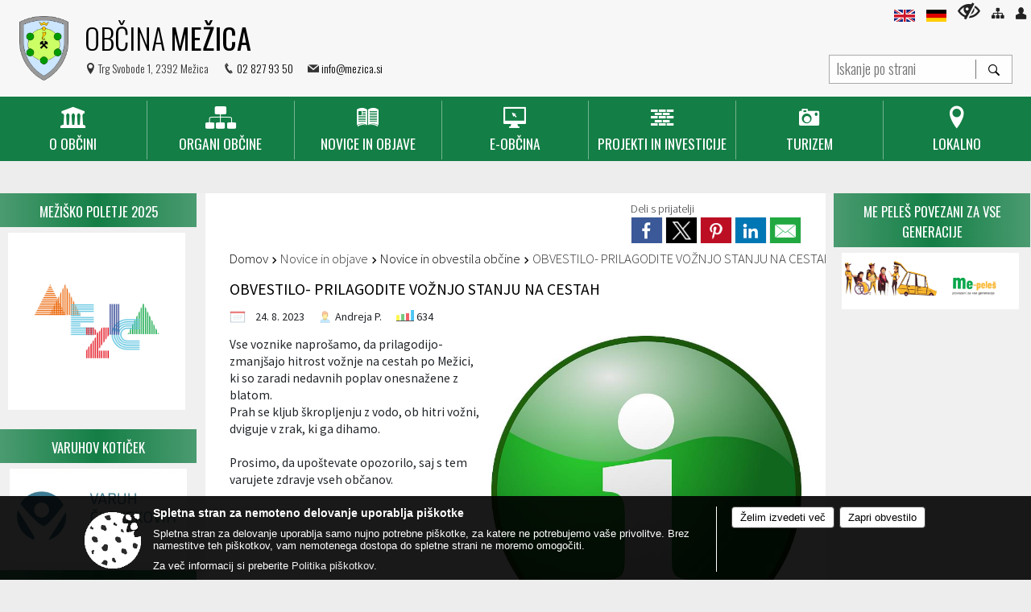

--- FILE ---
content_type: text/html; charset=utf-8
request_url: https://www.mezica.si/objava/809294
body_size: 127685
content:



<!DOCTYPE html>
<html lang="sl">
<head prefix="og: https://ogp.me/ns#">
    <meta charset="utf-8" />
    <meta property="og:type" content="website" />
    <title>OBVESTILO- PRILAGODITE VOŽNJO STANJU NA CESTAH - mezica.si</title>
    <meta property="og:title" content="OBVESTILO- PRILAGODITE VOŽNJO STANJU NA CESTAH - mezica.si" />
    <meta property="fb:app_id" content="1414532895426376" />
    <meta name="copyright" content="Copyright Sigmateh, 2025. Vse pravice pridržane.">
    <meta name="author" content="E-občina">
    <meta name="description" content="Vse voznike napro&amp;scaron;amo, da prilagodijo-zmanj&amp;scaron;ajo hitrost vožnje na cestah po Mežici, ki so zaradi nedavnih poplav onesnažene z blatom.
Prah se kljub &amp;scaron;kropljenju z vodo, ob hitri vožni, dviguje v zrak, ki ga dihamo.
 
Prosimo, da upo&amp;scaron;tevate opozorilo, saj s tem varujete zdravje vseh občanov.
 " />
    <meta property="og:description" content="Vse voznike napro&amp;scaron;amo, da prilagodijo-zmanj&amp;scaron;ajo hitrost vožnje na cestah po Mežici, ki so zaradi nedavnih poplav onesnažene z blatom.
Prah se kljub &amp;scaron;kropljenju z vodo, ob hitri vožni, dviguje v zrak, ki ga dihamo.
 
Prosimo, da upo&amp;scaron;tevate opozorilo, saj s tem varujete zdravje vseh občanov.
 " />
    <meta name="keywords" content="novice, aktualno dogajanje, novice v regiji, obcinske novice, občinske novice, oglasna deska, dogajanje v obcini, dogajanje v občini, obcinska stran, občinska stran, novosti v obcini, novosti v občini, Mežica , Občina Mežica " />
    <meta name="viewport" content="width=device-width, initial-scale=1.0" />
    
    
                    <meta property="og:url" content="https://www.mezica.si/objava/809294" />
                    <meta property="og:image" content="http://www.mezica.si/Datoteke/Slike/NoviceGalerija/l_info-31185_640.png" />
                

            <link rel="shortcut icon" href="/favicons/mezica/favicon.ico?v=7kxM7lPYPq">
        <link rel="canonical" href="https://www.mezica.si/objava/809294" />
        <link rel="sitemap" type="application/xml" title="Sitemap" href="/sitemapxml">

    <script src="/bundles/jquerybasic?v=390"></script>

    <script src="/bundles/bootstrap?v=390"></script>


    <!--[if lte IE 9]>
        <link href="/Scripts/animateit/iefix?v=WVNPMo8DK8TNI_w7e8_RCm17J9vKRIQ26uWUHEE5Dy01" rel="stylesheet"/>

    <![endif]-->
    <link href="/Content/osnovno?v=390" rel="stylesheet"/>

    <link href="/Content/bootstrap/bootstrap.min.css?v=390" rel="stylesheet"/>


    <script type="text/javascript">
        window.addEventListener("DOMContentLoaded", function () {
            if (window.navigator.userAgent.indexOf("Trident/") > 0) {
                alert("Ker za brskanje uporabljate starejšo različico spletnega brskalnika, vse funkcionalnosti spletnega mesta morda ne bodo na voljo. Predlagamo, da namestite Microsoft EDGE, Mozilla Firefox, Google Chrome ali katerega od drugih sodobnih spletnih brskalnikov.");
            }
        });
    </script>

    <script class="structured-data-org" type="application/ld+json">
        {
        "@context":"https://schema.org",
        "@type":"Organization",
        "name":"Občina Mežica ",
        "legalName":"Občina Mežica ",
        "url":"https://www.mezica.si",
        "logo":"https://e-obcina.si/Images/Grbi/mezica.png",
        "contactPoint":
        {"@type":"ContactPoint","contactType":"Spletna stran Občine Mežica ","telephone":"[02 827 93 50]","email":"info@mezica.si"}
        }
    </script>



        <link href="/Content/TinyMce/tinymce.min.css" rel="stylesheet" type="text/css" />

            <link href="/Content/Glave/advancedextended5.min.css" rel="stylesheet" type="text/css" />
        <link href="/Content/Personalized/88.min.css" rel="stylesheet" type="text/css" />


    <link rel="stylesheet" href="/Fonts/eoicons/eoicons.css" />

    
    <link href="/Content/Responsive/novica?v=StFp0hTnC6woZi59JX9mogjjEoQcv0xHXfZK_LtP9O01" rel="stylesheet"/>


</head>
<body class="subpage    sl-SI">


    <div id="menu_mobile">
        <div id="header">
            <a href="#menu-left" class="eoicons eoicon-list" style="left: 0;" title="Meni - levo" aria-label="Meni - levo"></a>

            
            <a href="#menu-right" class="eoicons eoicon-user2" style="right: 0;" title="Meni - desno" aria-label="Meni - desno"></a>

        </div>

        <nav id="menu-left" role="navigation" aria-label="Glavna navigacija">
            <ul>
                        <li>
                                    <span>O OBČINI</span>
                                                            <ul>
                                        <li>
                                                <a href="/objave/230" target="_self">Občinska uprava</a>

                                        </li>
                                        <li>
                                                <a href="/objave/347" target="_self">Vizitka občine</a>

                                        </li>
                                        <li>
                                                <span>Predstavitev občine</span>

                                                <ul>
                                                            <li><a href="/objave/175" target="_self">O Mežici</a></li>
                                                            <li><a href="/objave/96" target="_self">Znani Mežičarji</a></li>
                                                            <li><a href="/objave/188" target="_self">Občinska priznanja</a></li>
                                                            <li><a href="https://www.mezica.si/objava/215158" target="_blank">Partnerska mesta</a></li>
                                                </ul>
                                        </li>
                                        <li>
                                                <a href="/objave/161" target="_self">Proračun občine</a>

                                        </li>
                                        <li>
                                                <span>Občinski predpisi</span>

                                                <ul>
                                                            <li><a href="/objave/107" target="_self">Prostorski akti občine</a></li>
                                                            <li><a href="/objave/177" target="_self">Razvojni program občine</a></li>
                                                </ul>
                                        </li>
                                        <li>
                                                <a href="/gdpr" target="_self">Varstvo osebnih podatkov</a>

                                        </li>
                                        <li>
                                                <a href="/katalogjavnegaznacaja" target="_self">Informacije javnega značaja</a>

                                        </li>
                                        <li>
                                                <a href="/objava/1128566" target="_self">Zaščita prijaviteljev</a>

                                        </li>
                                </ul>
                        </li>
                        <li>
                                    <span>ORGANI OBČINE</span>
                                                            <ul>
                                        <li>
                                                <a href="/objave/176" target="_self">Župan</a>

                                        </li>
                                        <li>
                                                <a href="/objave/294" target="_self">Podžupan</a>

                                        </li>
                                        <li>
                                                <span>Občinski svet</span>

                                                <ul>
                                                            <li><a href="/objave/229" target="_self">Sestava</a></li>
                                                            <li><a href="/objave/76" target="_self">Seje Občinskega sveta</a></li>
                                                            <li><a href="/objave/115?subcategory=143" target="_self">Komisije in odbori</a></li>
                                                </ul>
                                        </li>
                                        <li>
                                                <a href="/objava/62352" target="_self">Nadzorni odbor</a>

                                        </li>
                                        <li>
                                                <a href="/objava/62364" target="_self">Občinska volilna komisija</a>

                                                <ul>
                                                            <li><a href="/objava/147571" target="_self">Lokalne volitve 2018</a></li>
                                                </ul>
                                        </li>
                                        <li>
                                                <span>Drugi organi občine</span>

                                                <ul>
                                                            <li><a href="/objava/62358" target="_self">Svet za preventivo in vzgojo v CP</a></li>
                                                            <li><a href="/objava/62350" target="_self">Civilna zaščita</a></li>
                                                </ul>
                                        </li>
                                        <li>
                                                <span>Medobčinska uprava </span>

                                                <ul>
                                                            <li><a href="/objava/67218" target="_self">Medobčinsko redarstvo</a></li>
                                                </ul>
                                        </li>
                                        <li>
                                                <a href="/objava/59061" target="_self">Medobčinski inšpekcijski nadzor</a>

                                        </li>
                                </ul>
                        </li>
                        <li>
                                    <span>NOVICE IN OBJAVE</span>
                                                            <ul>
                                        <li>
                                                <a href="/objave/8" target="_self">Novice in obvestila občine</a>

                                        </li>
                                        <li>
                                                <a href="/objave/58" target="_self">Javni razpisi, naročila, namere</a>

                                        </li>
                                        <li>
                                                <a href="/objave/43" target="_self">Dogodki v občini</a>

                                        </li>
                                        <li>
                                                <a href="/objave/38" target="_self">Lokalni utrip</a>

                                        </li>
                                        <li>
                                                <a href="/objave/274" target="_self">Zapore cest</a>

                                        </li>
                                        <li>
                                                <a href="/objave/63" target="_self">Občinsko glasilo Šumc</a>

                                        </li>
                                        <li>
                                                <a href="/objave/158" target="_self">SOS obvestila</a>

                                        </li>
                                </ul>
                        </li>
                        <li>
                                    <span>E-OBČINA</span>
                                                            <ul>
                                        <li>
                                                <a href="/objave/364" target="_self">Vloge in obrazci</a>

                                        </li>
                                        <li>
                                                <a href="/objave/391" target="_self">Predlogi in pobude</a>

                                        </li>
                                        <li>
                                                <a href="/objave/404" target="_self">Občina odgovarja</a>

                                        </li>
                                </ul>
                        </li>
                        <li>
                                <a href="/objave/46" target="_self">
                                    <span>Projekti in Investicije</span>
                                </a>
                                                    </li>
                        <li>
                                    <span>TURIZEM</span>
                                                            <ul>
                                        <li>
                                                <a href="/objave/91" target="_self">Znamenitosti</a>

                                        </li>
                                        <li>
                                                <a href="https://www.mezica.si/objava/176496" target="_blank">Čebelarska zbirka Mežica</a>

                                        </li>
                                        <li>
                                                <a href="/objave/112" target="_self">Gostinska ponudba</a>

                                        </li>
                                        <li>
                                                <a href="/objave/95" target="_self">Prenočišča</a>

                                        </li>
                                        <li>
                                                <a href="/objava/59055" target="_self">Turistične informacije</a>

                                                <ul>
                                                            <li><a href="https://www.mezica.si/files/other/news/88/217782mezica_splet_slo_ang_nem.pdf" target="_blank">Karta občine</a></li>
                                                </ul>
                                        </li>
                                        <li>
                                                <a href="/objava/59058" target="_self">Javni športni objekti</a>

                                        </li>
                                </ul>
                        </li>
                        <li>
                                    <span>LOKALNO</span>
                                                            <ul>
                                        <li>
                                                <a href="/objave/49" target="_self">Društva</a>

                                        </li>
                                        <li>
                                                <a href="/objave/53" target="_self">Pomembne številke</a>

                                        </li>
                                        <li>
                                                <a href="/objave/51" target="_self">Javni zavodi</a>

                                        </li>
                                        <li>
                                                <a href="https://www.mezica.si/objava/246081" target="_blank">Branju prijazna občina</a>

                                        </li>
                                        <li>
                                                <a href="https://www.mezica.si/objava/309719" target="_blank">Mladim prijazna občina</a>

                                        </li>
                                </ul>
                        </li>

            </ul>
        </nav>

        <nav id="menu-right" role="navigation" aria-label="Nastavitve">
            <ul>
                    <li>
                        <a id="login-link-mobile" href="/Prijava">Prijava</a>
                        <script type="text/javascript">
                            $(function () {
                                $("#login-link-mobile").prop("href", "/prijava?ReturnUrl=" + window.location.pathname);
                            });
                        </script>
                    </li>
                    <li>
                        <a href="/Registracija">Registracija</a>
                    </li>
            </ul>
        </nav>
    </div>
    <script type="text/javascript">
        $(function () {
            $("#menu-left .mm-btn_close").removeClass("mm-btn_close").addClass("mm-btn_search");
            $("#menu-left .mm-btn_search").attr("href", "javascript:void(0);");

            $(document).on("click", "#menu-left .mm-btn_search", function () {
                $("#menu-left .mm-searchfield").submit();
            });

            $("nav#menu-left .mm-navbars_top .mm-navbar .mm-btn_search").removeAttr("aria-owns"); // brez tega je celotna stran aria-hidden=true
        })



        document.addEventListener(
            "DOMContentLoaded", () => {
            new Mmenu("nav#menu-left", {
                "offCanvas": {
                    "position": "left-front"
                },
                "theme": "dark",
                "navbar": {
                    "title": "Glavni meni"
                },
                "navbars": [
                    {
                        "position": "top",
                        "content": [
                            "searchfield"
                        ]
                    }

,{"position": "bottom","content": ["<a class='eoicons eoicon-facebook' href='https://www.facebook.com/Občina-Mežica-110040622689294'></a>","<a class='eoicons eoicon-phone2' href='tel:02 827 93 50'></a>","<a class='eoicons eoicon-mail' href='mailto:info@mezica.si'></a>"]}                ],
                "searchfield": {
                    placeholder: "Začni iskanje...",
                    title: "Za pričetek iskanja kliknite na puščico >",
                    noResults: "",
                    add: true,
                    search: false,
                    searchIn: "#abc123"
                }
            }, {
                "searchfield": {
                    "form": {
                        action: "/search",
                        method: "get"
                    },
                    "input": {
                        type: "text",
                        name: "search_term",
                        id: "searchform"
                    },
                    "submit": true
                }
            });

            new Mmenu("nav#menu-right", {
                "offCanvas": {
                    "position": "right-front"
                },
                "theme": "dark",
                "navbar": {
                    "title": "Uporabnik"
                }
            });

            if ($("#vsebina .modal").length > 0) {
                $.each($("#vsebina .modal"), function () {
                    $(this).appendTo("body");
                });
            }
        });
    </script>
    <style type="text/css">
        .mm-navbars.mm-navbars--bottom {
            font-size: 1.5rem;
        }
    </style>


<div id="head-container" class="headstyle-advancedextended5 d-print-none">
    <div id="glava">
        <a id="jump-to-main-content" href="#maincontent" aria-label="Skok na vsebino">Skok na vsebino</a>

        <div class="head-inner-container">
            <ul class="skrij_pod_715">
                                    <li>
                        <a  href="/objava/149516">
                            <img src="/Images/Design/Languages/en.png" alt="English" style="margin-top: 2px; height: 15px;" />
                        </a>
                    </li>
                                    <li>
                        <a  href="/objava/149517">
                            <img src="/Images/Design/Languages/de.png" alt="Deutsch" style="margin-top: 2px; height: 15px;" />
                        </a>
                    </li>
                                                                                                                    <li>
                        <a class="eoicons eoicon-blind" href="#" onclick="$('#bps_control').modal('show');" title="Uporabniki z različnimi oblikami oviranosti"></a>
                    </li>
                    <li>
                        <a class="eoicons eoicon-sitemap" href="/sitemap" title="Kazalo strani"></a>
                    </li>
                                    <li class="skrij_pod_715">
                        <a class="eoicons eoicon-user" id="login-link" href="/prijava" title="Prijava"></a>
                        <script type="text/javascript">
                            $(function () {
                                $("#login-link").prop("href", "/prijava?ReturnUrl=" + window.location.pathname);
                            });
                        </script>
                    </li>
            </ul>
            <div id="logo_container">
<div id="searchbar_header">
    <form id="search_form" method="GET" action="/search">
        <div>
            <input aria-label="Iskanje po strani" type="text" id="search_term" name="search_term" placeholder="Iskanje po strani" maxlength="100" title="Iskanje po strani" />
            <button aria-label="Išči" id="search_btn" type="submit" class="color1_border_left" value="">
                <span class="eoicons eoicon-search"></span>
            </button>
        </div>
    </form>
</div>

<script type="text/javascript">
    $(document).on("submit", "#search_form", function (e) {
        if ($("#search_form #search_term").val().length < 3) {
            e.preventDefault();
            alert("Iskalni niz mora biti dolg najmanj tri znake!");
        }
    });
</script>                <a href="/">
                        <img alt="Grb Občine Mežica " id="logo" src="/Images/Grbi/mezica.png" />
                                            <div class="municipality_name">
                            <span class="municipality_word">
Občina                            </span>
                            Mežica 
                        </div>
                </a>
<div id="short_contact_info">
        <div id="address">
            <label class="eoicons eoicon-location"></label>
            <span>Trg Svobode 1, 2392 Mežica</span>
        </div>
            <div id="phone">
            <label class="eoicons eoicon-phone2"></label>
            <a href="tel:02 827 93 50">02 827 93 50</a>
        </div>
                <div id="email">
            <label class="eoicons eoicon-mail"></label>
                <a href="mailto:info@mezica.si">info@mezica.si</a>
        </div>
</div>                            </div>
            <div id="top_menu_container">
                <ul id="top_menu" class="skrij_pod_815">

                    

<li class="razteg"></li>
                </ul>
            </div>
        </div>
    </div>


    <div id="photo_swap">
        <div id="additional_element"></div>
    </div>

    <style type="text/css">
        #menu_desktop > div .MeniClass #main_menu > li {
            width: 14.2857142857143%;
        }
    </style>

        <div id="main_menu_container">
            
<div id="menu_desktop">
    <div>
        <div class="MeniClass" role="navigation" aria-label="Glavna navigacija">
            <ul id="main_menu" role="menubar">
                        <li role="none">
                                <a role="menuitem" href="javascript:void(0);" target="_self" class="menu_title" aria-haspopup="true" tabindex="0">
                                        <span class="menu_icon eoicons eoicon-government"></span>
                                    <span class="menu_title_text">O OBČINI</span>
                                </a>
                                                            <ul role="menu" class="menu_column color1_dark">
                                        <li role="none">
                                                <a role="menuitem" aria-haspopup="false" href="/objave/230" target="_self">Občinska uprava</a>

                                        </li>
                                        <li role="none">
                                                <a role="menuitem" aria-haspopup="false" href="/objave/347" target="_self">Vizitka občine</a>

                                        </li>
                                        <li role="none">
                                                <a role="menuitem" aria-haspopup="true" href="javascript:void(0);">Predstavitev občine</a>

                                                <ul role="menu" class="submenu" style="margin: 0; padding: 0;">
                                                            <li role="none"><a role="menuitem" href="/objave/175" target="_self">O Mežici</a></li>
                                                            <li role="none"><a role="menuitem" href="/objave/96" target="_self">Znani Mežičarji</a></li>
                                                            <li role="none"><a role="menuitem" href="/objave/188" target="_self">Občinska priznanja</a></li>
                                                            <li role="none"><a role="menuitem" href="https://www.mezica.si/objava/215158" target="_blank">Partnerska mesta</a></li>
                                                </ul>
                                        </li>
                                        <li role="none">
                                                <a role="menuitem" aria-haspopup="false" href="/objave/161" target="_self">Proračun občine</a>

                                        </li>
                                        <li role="none">
                                                <a role="menuitem" aria-haspopup="true" href="javascript:void(0);">Občinski predpisi</a>

                                                <ul role="menu" class="submenu" style="margin: 0; padding: 0;">
                                                            <li role="none"><a role="menuitem" href="/objave/107" target="_self">Prostorski akti občine</a></li>
                                                            <li role="none"><a role="menuitem" href="/objave/177" target="_self">Razvojni program občine</a></li>
                                                </ul>
                                        </li>
                                        <li role="none">
                                                <a role="menuitem" aria-haspopup="false" href="/gdpr" target="_self">Varstvo osebnih podatkov</a>

                                        </li>
                                        <li role="none">
                                                <a role="menuitem" aria-haspopup="false" href="/katalogjavnegaznacaja" target="_self">Informacije javnega značaja</a>

                                        </li>
                                        <li role="none">
                                                <a role="menuitem" aria-haspopup="false" href="/objava/1128566" target="_self">Zaščita prijaviteljev</a>

                                        </li>
                                </ul>
                        </li>
                        <li role="none">
                                <a role="menuitem" href="javascript:void(0);" target="_self" class="menu_title" aria-haspopup="true" tabindex="0">
                                        <span class="menu_icon eoicons eoicon-organigram_filled"></span>
                                    <span class="menu_title_text">ORGANI OBČINE</span>
                                </a>
                                                            <ul role="menu" class="menu_column color1_dark">
                                        <li role="none">
                                                <a role="menuitem" aria-haspopup="false" href="/objave/176" target="_self">Župan</a>

                                        </li>
                                        <li role="none">
                                                <a role="menuitem" aria-haspopup="false" href="/objave/294" target="_self">Podžupan</a>

                                        </li>
                                        <li role="none">
                                                <a role="menuitem" aria-haspopup="true" href="javascript:void(0);">Občinski svet</a>

                                                <ul role="menu" class="submenu" style="margin: 0; padding: 0;">
                                                            <li role="none"><a role="menuitem" href="/objave/229" target="_self">Sestava</a></li>
                                                            <li role="none"><a role="menuitem" href="/objave/76" target="_self">Seje Občinskega sveta</a></li>
                                                            <li role="none"><a role="menuitem" href="/objave/115?subcategory=143" target="_self">Komisije in odbori</a></li>
                                                </ul>
                                        </li>
                                        <li role="none">
                                                <a role="menuitem" aria-haspopup="false" href="/objava/62352" target="_self">Nadzorni odbor</a>

                                        </li>
                                        <li role="none">
                                                <a role="menuitem" aria-haspopup="true" href="/objava/62364" target="_self">Občinska volilna komisija</a>

                                                <ul role="menu" class="submenu" style="margin: 0; padding: 0;">
                                                            <li role="none"><a role="menuitem" href="/objava/147571" target="_self">Lokalne volitve 2018</a></li>
                                                </ul>
                                        </li>
                                        <li role="none">
                                                <a role="menuitem" aria-haspopup="true" href="javascript:void(0);">Drugi organi občine</a>

                                                <ul role="menu" class="submenu" style="margin: 0; padding: 0;">
                                                            <li role="none"><a role="menuitem" href="/objava/62358" target="_self">Svet za preventivo in vzgojo v CP</a></li>
                                                            <li role="none"><a role="menuitem" href="/objava/62350" target="_self">Civilna zaščita</a></li>
                                                </ul>
                                        </li>
                                        <li role="none">
                                                <a role="menuitem" aria-haspopup="true" href="javascript:void(0);">Medobčinska uprava </a>

                                                <ul role="menu" class="submenu" style="margin: 0; padding: 0;">
                                                            <li role="none"><a role="menuitem" href="/objava/67218" target="_self">Medobčinsko redarstvo</a></li>
                                                </ul>
                                        </li>
                                        <li role="none">
                                                <a role="menuitem" aria-haspopup="false" href="/objava/59061" target="_self">Medobčinski inšpekcijski nadzor</a>

                                        </li>
                                </ul>
                        </li>
                        <li role="none">
                                <a role="menuitem" href="javascript:void(0);" target="_self" class="menu_title" aria-haspopup="true" tabindex="0">
                                        <span class="menu_icon eoicons eoicon-book2"></span>
                                    <span class="menu_title_text">NOVICE IN OBJAVE</span>
                                </a>
                                                            <ul role="menu" class="menu_column color1_dark">
                                        <li role="none">
                                                <a role="menuitem" aria-haspopup="false" href="/objave/8" target="_self">Novice in obvestila občine</a>

                                        </li>
                                        <li role="none">
                                                <a role="menuitem" aria-haspopup="false" href="/objave/58" target="_self">Javni razpisi, naročila, namere</a>

                                        </li>
                                        <li role="none">
                                                <a role="menuitem" aria-haspopup="false" href="/objave/43" target="_self">Dogodki v občini</a>

                                        </li>
                                        <li role="none">
                                                <a role="menuitem" aria-haspopup="false" href="/objave/38" target="_self">Lokalni utrip</a>

                                        </li>
                                        <li role="none">
                                                <a role="menuitem" aria-haspopup="false" href="/objave/274" target="_self">Zapore cest</a>

                                        </li>
                                        <li role="none">
                                                <a role="menuitem" aria-haspopup="false" href="/objave/63" target="_self">Občinsko glasilo Šumc</a>

                                        </li>
                                        <li role="none">
                                                <a role="menuitem" aria-haspopup="false" href="/objave/158" target="_self">SOS obvestila</a>

                                        </li>
                                </ul>
                        </li>
                        <li role="none">
                                <a role="menuitem" href="javascript:void(0);" target="_self" class="menu_title" aria-haspopup="true" tabindex="0">
                                        <span class="menu_icon eoicons eoicon-eservices2"></span>
                                    <span class="menu_title_text">E-OBČINA</span>
                                </a>
                                                            <ul role="menu" class="menu_column color1_dark">
                                        <li role="none">
                                                <a role="menuitem" aria-haspopup="false" href="/objave/364" target="_self">Vloge in obrazci</a>

                                        </li>
                                        <li role="none">
                                                <a role="menuitem" aria-haspopup="false" href="/objave/391" target="_self">Predlogi in pobude</a>

                                        </li>
                                        <li role="none">
                                                <a role="menuitem" aria-haspopup="false" href="/objave/404" target="_self">Občina odgovarja</a>

                                        </li>
                                </ul>
                        </li>
                        <li role="none">
                                <a role="menuitem" href="/objave/46" target="_self" class="menu_title" aria-haspopup="false" tabindex="0">
                                        <span class="menu_icon eoicons eoicon-projects"></span>
                                    <span>
                                            <span class="menu_title_text">Projekti in Investicije</span>
                                    </span>
                                </a>
                                                    </li>
                        <li role="none">
                                <a role="menuitem" href="javascript:void(0);" target="_self" class="menu_title" aria-haspopup="true" tabindex="0">
                                        <span class="menu_icon eoicons eoicon-camera"></span>
                                    <span class="menu_title_text">TURIZEM</span>
                                </a>
                                                            <ul role="menu" class="menu_column color1_dark">
                                        <li role="none">
                                                <a role="menuitem" aria-haspopup="false" href="/objave/91" target="_self">Znamenitosti</a>

                                        </li>
                                        <li role="none">
                                                <a role="menuitem" aria-haspopup="false" href="https://www.mezica.si/objava/176496" target="_blank">Čebelarska zbirka Mežica</a>

                                        </li>
                                        <li role="none">
                                                <a role="menuitem" aria-haspopup="false" href="/objave/112" target="_self">Gostinska ponudba</a>

                                        </li>
                                        <li role="none">
                                                <a role="menuitem" aria-haspopup="false" href="/objave/95" target="_self">Prenočišča</a>

                                        </li>
                                        <li role="none">
                                                <a role="menuitem" aria-haspopup="true" href="/objava/59055" target="_self">Turistične informacije</a>

                                                <ul role="menu" class="submenu" style="margin: 0; padding: 0;">
                                                            <li role="none"><a role="menuitem" href="https://www.mezica.si/files/other/news/88/217782mezica_splet_slo_ang_nem.pdf" target="_blank">Karta občine</a></li>
                                                </ul>
                                        </li>
                                        <li role="none">
                                                <a role="menuitem" aria-haspopup="false" href="/objava/59058" target="_self">Javni športni objekti</a>

                                        </li>
                                </ul>
                        </li>
                        <li role="none">
                                <a role="menuitem" href="javascript:void(0);" target="_self" class="menu_title" aria-haspopup="true" tabindex="0">
                                        <span class="menu_icon eoicons eoicon-location"></span>
                                    <span class="menu_title_text">LOKALNO</span>
                                </a>
                                                            <ul role="menu" class="menu_column color1_dark">
                                        <li role="none">
                                                <a role="menuitem" aria-haspopup="false" href="/objave/49" target="_self">Društva</a>

                                        </li>
                                        <li role="none">
                                                <a role="menuitem" aria-haspopup="false" href="/objave/53" target="_self">Pomembne številke</a>

                                        </li>
                                        <li role="none">
                                                <a role="menuitem" aria-haspopup="false" href="/objave/51" target="_self">Javni zavodi</a>

                                        </li>
                                        <li role="none">
                                                <a role="menuitem" aria-haspopup="false" href="https://www.mezica.si/objava/246081" target="_blank">Branju prijazna občina</a>

                                        </li>
                                        <li role="none">
                                                <a role="menuitem" aria-haspopup="false" href="https://www.mezica.si/objava/309719" target="_blank">Mladim prijazna občina</a>

                                        </li>
                                </ul>
                        </li>
                <li class="razteg"></li>
            </ul>
        </div>
    </div>
</div>
        </div>
</div>

<script type="text/javascript">
    $(function () {
        if ($('#main_menu_container #main_menu ul').length > 0) {
            new Menubar($('#main_menu_container #main_menu').get(0)).init();
        }

            
                var nav = $('#menu_desktop');
                var meni = $('.MeniClass');

                $(window).scroll(function () {
                    if ($(this).scrollTop() > (200)) {
                        nav.addClass("f-nav");
                    } else {
                        nav.removeClass("f-nav");
                    }
                });
            

        if ($(window).width() < 815) {
            $("#menu_mobile").show();
        }
    });

    $(window).resize(function () {
        if ($(window).width() < 815) {
            $("#menu_mobile").show();
        } else {
            $("#menu_mobile").hide();
        }
    });
</script>

        <link href="/Content/Stili/osnovni2.min.css" rel="stylesheet" type="text/css" />

    


    <div id="sidebar">



            <div id="bps-popup" class="skrij_nad_815 d-print-none">
                <div>
                    <a href="#" onclick="$('#bps_control').modal('show');" class="eoicons eoicon-eye" title="Uporabniki z različnimi oblikami oviranosti"></a>
                </div>
            </div>
    </div>
    <div id="vsebina" data-id="809294">
            <div id="middle-column" class="margin-left-menu margin-right-menu" role="main">
                <a name="maincontent"></a>
                  




    <div class="spodnja_crta osrednji_vsebina" style="overflow: visible;">
        

<div class="social_row d-print-none">
    <div class="social-group">
        <div class="title">Deli s prijatelji</div>
        <div class="plugins">
            <button type="button" class="social-facebook image-effect-1" role="link" title="Deli na omrežju Facebook" onclick="window.open('http://www.facebook.com/sharer.php?u=https://www.mezica.si/objava/809294', 'mywin' ,'left=50,top=50,width=600,height=350,toolbar=0'); return false;"></button>
            <button type="button" class="social-x image-effect-1" role="link" title="Deli na omrežju Twitter" onclick="window.open('https://twitter.com/intent/tweet?text=OBVESTILO- PRILAGODITE VOŽNJO STANJU NA CESTAH - mezica.si&amp;url=https://www.mezica.si/objava/809294;via=E-obcina.si', 'mywin' ,'left=50,top=50,width=600,height=350,toolbar=0'); return false;"></button>
            <button type="button" class="social-pinterest image-effect-1" role="link" title="Deli na omrežju Pinterest" onclick="window.open('http://pinterest.com/pin/create/button/?url=https://www.mezica.si/objava/809294&amp;media=https://www.e-obcina.si/Datoteke/Slike/NoviceGalerija/l_info-31185_640.png', 'mywin' ,'left=50,top=50,width=600,height=350,toolbar=0'); return false;"></button>
            <button type="button" class="social-linkedin image-effect-1" role="link" title="Deli na omrežju LinkedIn" onclick="window.open('http://www.linkedin.com/shareArticle?mini=true&url=https://www.mezica.si/objava/809294&amp;media=https://www.e-obcina.si/Datoteke/Slike/NoviceGalerija/l_info-31185_640.png', 'mywin' ,'left=50,top=50,width=600,height=350,toolbar=0'); return false;"></button>
            <button type="button" class="social-mail image-effect-1" role="link" title="Pošlji po e-pošti" onclick="window.open('mailto:?subject=OBVESTILO- PRILAGODITE VOŽNJO STANJU NA CESTAH - mezica.si&body=https://www.mezica.si/objava/809294&amp;');"></button>
        </div>
    </div>
</div><input id="current_content_id" name="current_content_id" type="hidden" value="3669" /><div id="current-location" class="d-print-none colored_links">
    <div>
        <a style="overflow: hidden; display: inline-block;" href="/">Domov</a>
 <span style="overflow: hidden;">Novice in objave</span> <a style="overflow: hidden; display: inline-block;" href="/objave/8">Novice in obvestila občine</a>         <span id="current-location-title" class="odreziTekstDodajTriPike">OBVESTILO- PRILAGODITE VOŽNJO STANJU NA CESTAH</span>    </div>
</div>
    <h1 id="main_title">

OBVESTILO- PRILAGODITE VOŽNJO STANJU NA CESTAH    </h1>




            <div id="short_info">
                    <span style="padding-right: 15px;"><span class="emunicipality-calendar-icon emunicipality-calendar-icon-md" data-bs-toggle="tooltip" title="Datum objave"></span>24. 8. 2023</span>
                                    <span style="padding-right: 15px;">
                        <span class="emunicipality-author-icon emunicipality-author-icon-md" data-bs-toggle="tooltip" title="Objavil"></span>
Andreja P.                    </span>
                                    <span style="padding-right: 15px;"><span class="emunicipality-stat-icon emunicipality-stat-icon-md" data-bs-toggle="tooltip" title="Število ogledov (podatek se osveži vsakih 15 minut)"></span>634</span>
            </div>



        <ul class="main-post-tabs nav nav-tabs mt-3" style="clear: left; display: none;">
                        <li class="nav-item">
                <a class="nav-link active" data-id="category_default" data-bs-toggle="tab" href="#category_default">
Osnovni podatki                </a>
            </li>
                    </ul>

        <input id="current_page" name="current_page" type="hidden" value="1" />
        <input id="current_tab" name="current_tab" type="hidden" value="" />

        <div class="tab-content" style="clear: left;">
            <div id="category_default" class="tab-pane active">
                



<div class="details_category_8" style="margin-top: 15px; clear: both;">
                    <div id="cover_image" style="float: right;">
                    <figcaption itemprop="caption description">
                        <a title="Vzorčna fotografija: Informacije" href="/Datoteke/Slike/NoviceGalerija/l_info-31185_640.png" rel="picture[gallery]" class="image-container">
                            <img alt="" aria-hidden="true" src="/Datoteke/Slike/NoviceGalerija/l_info-31185_640.png" style="max-width: 400px; padding: 0 0 15px 15px;" />
                                <div class="caption_details" style="font-style: italic; color: #666; padding-left: 10px; position: relative; top: -7px; text-align: right; font-size: .9rem; max-width: 400px;"><span class="eoicons eoicon-camera" style="margin-right: 5px;"></span>Vzorčna fotografija: Informacije</div>
                        </a>
                    </figcaption>
                </div>





<script type="text/javascript">
    $(function () {
        $('.podrobnosti').filter(function () {
            return $.trim($(this).text()).length == 0;
        }).remove();
    });
</script>
            <div style="">
                
                    <div class="opis obogatena_vsebina colored_links">
                        
                        <div>Vse voznike napro&scaron;amo, da prilagodijo-zmanj&scaron;ajo hitrost vožnje na cestah po Mežici, ki so zaradi nedavnih poplav onesnažene z blatom.</div>
<div>Prah se kljub &scaron;kropljenju z vodo, ob hitri vožni, dviguje v zrak, ki ga dihamo.</div>
<div>&nbsp;</div>
<div>Prosimo, da upo&scaron;tevate opozorilo, saj s tem varujete zdravje vseh občanov.</div>
<div>&nbsp;</div>
                    </div>

            </div>
            <div style="">
                

<div class="priloge">
</div>
            </div>
            <div style="">
                



<div class="gallery gallery_big">

</div>
            </div>
            <div style="">
                

<div class="priloge">
</div>
            </div>



    

    



    



                <h2 class="related-posts-title" style="margin-top: 20px;">Povezane objave</h2>
        <div class="row m-0 relatedposts">
                <div class="card-group col-sm-3 mb-3">
                    <a target="_self" href="/post/804037" class="card">
                        <div class="card-img-top" style="background-image: url(''); background-repeat: no-repeat; background-size: contain; background-position-x: center;"></div>

                        <div class="card-body">
                            <h5 class="card-title color1 ellipsis mt-0">POPLAVE 2023</h5>
                                <p class="card-text"><span class="eoicons eoicon-time1"></span>11. 08. 2023</p>
                        </div>
                    </a>
                </div>
        </div>
            <style type="text/css">
                .card .card-img-top {
                    display: none !important;
                }
            </style>

    

    

</div>


<link href="/Content/prettyphoto?v=Ni9Ui5ITfpqR7CsZ3wLjkofZnACGbCMJpy2-Ah50X4A1" rel="stylesheet"/>

<script src="/bundles/prettyphoto?v=nOAa94hOdnOlTveHTEXlwqH1mFhaoTAWhY6beQyUerU1"></script>


<script type="text/javascript">
    $(function() {
        $("a[rel^='picture']").magnificPopup({type:'image', gallery: { enabled: true } });
    });
</script>
            </div>
                    </div>
    </div>


<script type="text/javascript">
    $(function () {
        $(".main-post-tabs").each(function () {
            if ($(this).find('> li').length > 1) {
                $(this).css("display", "flex");
            }
        });

        initBootstrapTooltips();

        var hash = window.location.hash.substr(1);
        if (hash != "") {
            $('.nav-tabs a[href="#' + hash + '"]').tab('show');
        }

        $("body").addClass("single_post");
    });

    $('.main-post-tabs a').click(function (e) {
        if ($(this).data("id").substring(0, 8) == "category") {
            $("#current_tab").val($(this).data("id").substring(8));
            window.location.hash = $(this).data("id"); // spremenimo hash v url-ju zaradi povratka na isto stran (npr. iz seje komisije nazaj na komisijo)
            $('html, body').animate({ scrollTop: '0px' }, 300);
        }
    });

    function UpdateList() {
        $('.main-post-tabs a[href="#category' + ($("#current_tab").val() != '' ? $("#current_tab").val() : 0) + '"]').tab('show');
        $("#category" + ($("#current_tab").val() != '' ? $("#current_tab").val() : 0)).html('<div class="loading_svg_1"></div>');
        $.ajax({
            url: "/GetPosts",
            type: "POST",
            cache: false,
            data: {
                page: $("#current_page").val(),
                related_post_id: 809294,
                eo_id: 88,
                municipality_id: 88,
                category_id: $("#current_tab").val()
            },
            success: function (response) {
                $("#category" + ($("#current_tab").val() != '' ? $("#current_tab").val() : 0)).html(response);
            }
        });
    }

    
</script>
            </div>
            <div id="side-menu">
                    <div id="left-column" role="navigation" aria-label="Levo stransko področje">
<div class="menuBoxDynamicContent menuBox">
        <h2 class="box-header color1">
            <span>
                MEŽIŠKO POLETJE 2025
            </span>
        </h2>
    <div class="box-content">
        <div style="margin-top: 5px;">
            <div>
<p class="MsoNormal"><a href="/Files/TextContent/88/1747835072536_Meži&scaron;ko%20POLETJE%2025%20program.pdf"><img src="/Files/TextContent/88/1747833859805_Barvno.png.png" alt="Barvno" width="500" height="500"></a><a href="/Files/TextContent/88/1715938222535_MP 2024 program (1).png" target="_blank"></a></p>
</div>
        </div>
    </div>
</div><div class="menuBoxDynamicContent menuBox">
        <h2 class="box-header color1">
            <span>
                VARUHOV KOTIČEK
            </span>
        </h2>
    <div class="box-content">
        <div style="margin-top: 5px;">
            <div><a href="/objava/978948"><img style="display: block; margin-left: auto; margin-right: auto;" src="/Files/TextContent/88/1725360520435_ZNAK.png.png" alt="ZNAK" width="375" height="197"></a></div>
        </div>
    </div>
</div><div class="menuBoxDynamicContent menuBox">
        <h2 class="box-header color1">
            <span>
                PROJEKTI SOFINANCIRANI IZ EKSRP in ESRR
            </span>
        </h2>
    <div class="box-content">
        <div style="margin-top: 5px;">
            <a href="/DownloadFile?id=506717" target="_blank"><img src="/Files/TextContent/88/1632397789251_logo za dokumente ESRR in EKSRP.png.png" alt="logo za dokumente ESRR in EKSRP.png" width="824" height="114"></a>
        </div>
    </div>
</div><div class="menuBoxDynamicContent menuBox">
        <h2 class="box-header color1">
            <span>
                LOKALNE VOLITVE 2022
            </span>
        </h2>
    <div class="box-content">
        <div style="margin-top: 5px;">
            <a href="/objave/101?subcategory=1277"><img class="image-effect-1" src="/Datoteke/UpravljalecDatotek/14/vseObcine/Lokalne%20volitve%202022%20-%202.png" style="width: 100%; border: none;" alt="Lokalne volitve 2022"></a>
        </div>
    </div>
</div>
<div class="menuBoxLink menuBox">
        <h2 class="box-header color1">
            <a href="/objava/141105" target="_self">Evropski projekti</a>
        </h2>
</div>    <div class="menuBoxList menuBox custom_class_tenders">
            <h2 class="box-header color1">
                <a href="/Razpisi">Javni razpisi, naročila...</a>
            </h2>
        <div class="box-content">
            <ul>

                    <li>
                        <a href="/razpis/1040393">
                            <div class="odreziTekstDodajTriPike">
                                JAVNI POZIV ZA DODELITEV PRORAČUNSKIH SREDSTEV ZA NAMEN POKROVITELJSTVA V OBČINI MEŽICA ZA LETO 2025
                            </div>
                        </a>
                    </li>
                    <li>
                        <a href="/razpis/1216231">
                            <div class="odreziTekstDodajTriPike">
                                J A V N I   R A Z P I S za zbiranje ponudb za sofinanciranje medgeneracijskih centrov za leto 2026
                            </div>
                        </a>
                    </li>
                    <li>
                        <a href="/razpis/1216842">
                            <div class="odreziTekstDodajTriPike">
                                Povabilo k prijavi na javni razpis za zbiranje predlogov za sofinanciranje programov s področja socialnega varstva,  ki jih bo Občina Mežica sofinancirala iz občinskega proračuna v letu 2026
                            </div>
                        </a>
                    </li>
                    <li>
                        <a href="/razpis/1217952">
                            <div class="odreziTekstDodajTriPike">
                                Javni razpis  za sofinanciranje mladinskih programov in projektov, programov za mlade ter sofinanciranje stroškov delovanja izvajalcev mladinskih programov in projektov iz proračuna Občine Mežica v letu 2026
                            </div>
                        </a>
                    </li>
                    <li>
                        <a href="/razpis/1223187">
                            <div class="odreziTekstDodajTriPike">
                                Javni razpis za zbiranje predlogov za sofinanciranje dejavnosti na področju športa,  ki jih bo v letu 2026 Občina Mežica  sofinancirala iz občinskega proračuna
                            </div>
                        </a>
                    </li>
                    <li>
                        <a href="/razpis/1217873">
                            <div class="odreziTekstDodajTriPike">
                                JAVNI POZIV ZA DODELITEV PRORAČUNSKIH SREDSTEV ZA NAMEN POKROVITELJSTVA V OBČINI MEŽICA ZA LETO 2026
                            </div>
                        </a>
                    </li>
            </ul>
        </div>
    </div>


<div class="menuBoxListGrouped menuBox custom_class_vloge">
        <h2 class="box-header color1">
            <a href="/objave/364">Vloge in obrazci</a>
        </h2>
    <div class="box-content">

            <button class="title" onclick="$('.menuBoxListGrouped .box-content #category517290').toggle(300);">Služba za gospodarstvo</button>
            <ul id="category517290" class="details" style="display: none;">
                    <li>
                        <a href="/objava/399793">
                            <div class="odreziTekstDodajTriPike">
                                Vloga za izdajo potrdila o pogojih za spreminjanje meje parcele
                            </div>
                        </a>
                    </li>
                    <li>
                        <a href="/objava/399794">
                            <div class="odreziTekstDodajTriPike">
                                Ponudba za prodajo nepremičnine občini kot nosilki predkupne pravice
                            </div>
                        </a>
                    </li>
                    <li>
                        <a href="/objava/399795">
                            <div class="odreziTekstDodajTriPike">
                                Pobuda za spremembo namenske rabe prostora
                            </div>
                        </a>
                    </li>
                    <li>
                        <a href="/objava/587619">
                            <div class="odreziTekstDodajTriPike">
                                VLOGA za izdajo soglasja o raztrosu pepela oz. pokopu zunaj pokopališča
                            </div>
                        </a>
                    </li>
                    <li>
                        <a href="/objava/399790">
                            <div class="odreziTekstDodajTriPike">
                                Vloga za izdajo soglasja za priključek na občinsko cesto
                            </div>
                        </a>
                    </li>
                    <li>
                        <a href="/objava/729552">
                            <div class="odreziTekstDodajTriPike">
                                VLOGA ZA OPROSTITEV - NEODMERO PLAČILA NADOMESTILA ZA UPORABO STAVBNEGA ZEMLJIŠČA
                            </div>
                        </a>
                    </li>
                    <li>
                        <a href="/objava/1207498">
                            <div class="odreziTekstDodajTriPike">
                                VLOGA ZA IZJAVO OBČINE, DA SE OSKRBOVANI OBJEKT NE NAHAJA NA OBMOČJU JAVNEGA VODOVODA, KJER SE IZVAJA JAVNA SLUŽBA OZIROMA DA IZVAJANJE JAVNE SLUŽBE NA TEM OBMOČJU NI PREDVIDENO
                            </div>
                        </a>
                    </li>
                    <li>
                        <a href="/objava/399796">
                            <div class="odreziTekstDodajTriPike">
                                Vloga za izdajo izjave za vodno dovoljenje
                            </div>
                        </a>
                    </li>
                    <li>
                        <a href="/objava/399781">
                            <div class="odreziTekstDodajTriPike">
                                Vloga za delno ali popolno zaporo občinske ceste zaradi gradbenih del
                            </div>
                        </a>
                    </li>
                    <li>
                        <a href="/objava/399782">
                            <div class="odreziTekstDodajTriPike">
                                Vloga za delno ali popolno zaporo občinske ceste zaradi prireditve
                            </div>
                        </a>
                    </li>
                    <li>
                        <a href="/objava/399783">
                            <div class="odreziTekstDodajTriPike">
                                Vloga za izdajo lokacijske informacije
                            </div>
                        </a>
                    </li>
                    <li>
                        <a href="/objava/399784">
                            <div class="odreziTekstDodajTriPike">
                                Vloga za izdajo soglasja za manjši odmik od parcelne meje
                            </div>
                        </a>
                    </li>
                    <li>
                        <a href="/objava/399785">
                            <div class="odreziTekstDodajTriPike">
                                Vloga za najem nepremičnine v lasti Občine Mežica
                            </div>
                        </a>
                    </li>
                    <li>
                        <a href="/objava/399791">
                            <div class="odreziTekstDodajTriPike">
                                Vloga za ustanovitev služnostne pravice na nepremičninah v lasti Občine Mežica
                            </div>
                        </a>
                    </li>
                    <li>
                        <a href="/objava/399786">
                            <div class="odreziTekstDodajTriPike">
                                Vloga za nakup nepremičnine v lasti Občine Mežica
                            </div>
                        </a>
                    </li>
                    <li>
                        <a href="/objava/399787">
                            <div class="odreziTekstDodajTriPike">
                                Vloga za odmero komunalnega prispevka
                            </div>
                        </a>
                    </li>
                    <li>
                        <a href="/objava/399788">
                            <div class="odreziTekstDodajTriPike">
                                Vloga za izdajo soglasja za  izredni prevoz po javni cesti
                            </div>
                        </a>
                    </li>
                    <li>
                        <a href="/objava/399789">
                            <div class="odreziTekstDodajTriPike">
                                Vloga za izdajo soglasja za izvajanje del v območju javne ceste
                            </div>
                        </a>
                    </li>
            </ul>
            <button class="title" onclick="$('.menuBoxListGrouped .box-content #category517291').toggle(300);">Služba za družbene dejavnosti</button>
            <ul id="category517291" class="details" style="display: none;">
                    <li>
                        <a href="/objava/868334">
                            <div class="odreziTekstDodajTriPike">
                                JAVNI POZIV ZA DODELITEV PRORAČUNSKIH SREDSTEV ZA NAMEN POKROVITELJSTVA V OBČINI MEŽICA ZA LETO 2026
                            </div>
                        </a>
                    </li>
                    <li>
                        <a href="/objava/399797">
                            <div class="odreziTekstDodajTriPike">
                                Poročilo o plačani turistični in promocijski taksi
                            </div>
                        </a>
                    </li>
                    <li>
                        <a href="/objava/399773">
                            <div class="odreziTekstDodajTriPike">
                                Vloga za uveljavitev enkratne denarne pomoči za novorojenca
                            </div>
                        </a>
                    </li>
                    <li>
                        <a href="/objava/399774">
                            <div class="odreziTekstDodajTriPike">
                                Vloga za enkratno denarno pomoč
                            </div>
                        </a>
                    </li>
                    <li>
                        <a href="/objava/399775">
                            <div class="odreziTekstDodajTriPike">
                                Vloga za izdajo soglasja k prireditvi
                            </div>
                        </a>
                    </li>
                    <li>
                        <a href="/objava/399777">
                            <div class="odreziTekstDodajTriPike">
                                Vloga za prodajo izven poslovnih prostorov
                            </div>
                        </a>
                    </li>
                    <li>
                        <a href="/objava/399779">
                            <div class="odreziTekstDodajTriPike">
                                Vloga za izdajo soglasja za uporabo javne površine
                            </div>
                        </a>
                    </li>
            </ul>
            <button class="title" onclick="$('.menuBoxListGrouped .box-content #category517292').toggle(300);">Drugo</button>
            <ul id="category517292" class="details" style="display: none;">
                    <li>
                        <a href="/objava/779968">
                            <div class="odreziTekstDodajTriPike">
                                VLOGA ZA IZDAJO DOVOLJENJA ZA ZAČASNO ČEZMERNO OBREMENITEV OKOLJA S HRUPOM NA PRIREDITVI
                            </div>
                        </a>
                    </li>
                    <li>
                        <a href="/objava/889869">
                            <div class="odreziTekstDodajTriPike">
                                VLOGA ZA DODELITEV NADOMESTILA ZA STROŠKE BIVANJA V DRUGI STANOVANJSKI ENOTI – PO POPLAVAH 2023
                            </div>
                        </a>
                    </li>
                    <li>
                        <a href="/objava/399800">
                            <div class="odreziTekstDodajTriPike">
                                Prijava zapuščene živali
                            </div>
                        </a>
                    </li>
                    <li>
                        <a href="/objava/399799">
                            <div class="odreziTekstDodajTriPike">
                                Prijava taksne obveznosti – nameščanje plakatov
                            </div>
                        </a>
                    </li>
            </ul>
            <button class="title" onclick="$('.menuBoxListGrouped .box-content #category517293').toggle(300);">Varstvo osebnih podatkov</button>
            <ul id="category517293" class="details" style="display: none;">
                    <li>
                        <a href="/objava/399802">
                            <div class="odreziTekstDodajTriPike">
                                Zahteva za seznanitev z osebnimi podatki
                            </div>
                        </a>
                    </li>
                    <li>
                        <a href="/objava/399803">
                            <div class="odreziTekstDodajTriPike">
                                Zahtevek za popravek, izbris, prenos ali omejitev obdelovanja osebnih podatkov
                            </div>
                        </a>
                    </li>
            </ul>
    </div>
</div><div class="menuBoxQanda menuBox">
        <h2 class="box-header color1">
            <span>
                Občina odgovarja
            </span>
        </h2>
    <div class="box-content">
        <div style="margin-top: 5px;">
            <a href="/qanda">
                <img src="/Files/qanda/Basic1.png" class="image-effect-1" style="width: 100%;" alt="Vprašanja in odgovori">
            </a>
        </div>
    </div>
</div><div class="menuBoxEobvescanje menuBox">
        <h2 class="box-header color1">
            <span>Bodite obveščeni</span>
        </h2>
    <div class="box-content">
        <div style="margin-top: 5px;">
                <a href="/einforming">
                    <img src="/Files/eInforming/transparent_small.png" class="image-effect-1" style="width: 100%;" alt="Naročite se na brezplačna obvestila občine">
                </a>
        </div>
    </div>
</div>                    </div>

                    <div id="right-column" role="navigation" aria-label="Desno stransko področje" style="">

<div class="menuBoxDynamicContent menuBox">
        <h2 class="box-header color1">
            <span>
                ME PELEŠ Povezani za vse generacije
            </span>
        </h2>
    <div class="box-content">
        <div style="margin-top: 5px;">
            <div><a href="/objava/827498"><img src="/Files/TextContent/88/1696241935905_Me-pele&scaron;.png.png" alt="Me-pele&scaron;" width="986" height="312"></a></div>
        </div>
    </div>
</div>                    </div>
            </div>


            <div id="bps_control" class="modal fade" tabindex="-1" role="dialog" aria-hidden="true">
                <div class="modal-dialog modal-lg">
                    <div class="modal-content">
                        <div class="modal-header">
                            <div class="modal-title">Dostopnost za uporabnike z različnimi oblikami oviranosti</div>
                            <button type="button" class="btn-close" data-bs-dismiss="modal" style="background-color: #FFF; border: 0; font-size: 2.5em;" title="Zapri" autofocus>&times;</button>
                        </div>
                        <div class="modal-body printable-area">
                            <h2 style="font-weight: 600; font-size: 1.2rem; margin-top: 10px;">Velikost pisave</h2>
                            <div id="fontsize_select">
                                <a href="javascript:void(0);" id="fontsize_btn_minus" tabindex="0" class="fontsize_btn btn-custombgcolor" style="font-size: 17px !important;" onclick="zoom_page(-2);">Pomanjšaj (-)</a>
                                <a href="javascript:void(0);" id="fontsize_btn_reset" tabindex="0" class="fontsize_btn btn-custombgcolor" style="font-size: 17px !important;" onclick="zoom_page(0); display: none;">Ponastavi / privzeta velikost Ponastavi / privzeta velikost</a>
                                <a href="javascript:void(0);" id="fontsize_btn_plus" tabindex="0" class="fontsize_btn btn-custombgcolor" style="font-size: 17px !important;" onclick="zoom_page(2);">Povečaj (+)</a>
                            </div>
                            <h2 style="font-weight: 600; font-size: 1.2rem; margin-top: 30px;">Barvna shema</h2>
                            <div style="font-size: 1.05rem;">Spletna stran naj bo prikazana v naslednji barvni shemi:</div>
                            <div id="colorscheme_select" style="overflow: auto; margin-bottom: 25px;">
                                <a href="javascript:void(0);" onclick="location.href=window.location.pathname + '?viewmode=kw'" class="selector" style="background-color: #FFF; color: #000;">Črno na belem</a>
                                <a href="javascript:void(0);" onclick="location.href=window.location.pathname + '?viewmode=kb'" class="selector" style="background-color: #F5F5DD;">Črno na bež</a>
                                <a href="javascript:void(0);" onclick="location.href=window.location.pathname + '?viewmode=yb'" class="selector" style="background-color: #030E88; color: #FEE633;">Rumeno na modrem</a>
                                <a href="javascript:void(0);" onclick="location.href=window.location.pathname + '?viewmode=by'" class="selector" style="background-color: #FEE633; color: #030E88;">Modro na rumenem</a>
                                <a href="javascript:void(0);" onclick="location.href=window.location.pathname + '?viewmode=wk'" class="selector" style="background-color: #000; color: #FFF;">Belo na črnem</a>
                                <a href="javascript:void(0);" onclick="location.href=window.location.pathname + '?viewmode=gk'" class="selector" style="background-color: #000; color: #29FD2F;">Zeleno na črnem</a>
                                <a href="javascript:void(0);" onclick="location.href=window.location.pathname + '?viewmode=yk'" class="selector" style="background-color: #000; color: #FEE633;">Rumeno na črnem</a>
                                <a href="javascript:void(0);" onclick="location.href=window.location.pathname + '?viewmode=tk'" class="selector" style="background-color: #000; color: #00f0ff;">Turkizno na črnem</a>
                            </div>
                            <h2 style="font-weight: 600; font-size: 1.2rem; margin-top: 30px;">Pravna podlaga</h2>
                            <div class="colored_links" style="margin-bottom: 20px; font-size: .85rem;">
                                Zakon o dostopnosti spletišč in mobilnih aplikacij (ZDSMA), ureja ukrepe za zagotovitev dostopnosti spletišč in mobilnih aplikacij zavezancev po tem zakonu za vse uporabnike, zlasti za uporabnike z različnimi oblikami oviranosti. Ta zakon se uporablja za državne organe, organe samoupravnih lokalnih skupnosti in osebe javnega prava
                                <br />
                                <br />
                                Na trenutni spletni strani so izvedene potrebne prilagoditve spletne strani, ki so jo zavezanci po ZDMSA dolžni urediti v roku do 23. septembra 2020.<br />Povezava do ZDSMA: <a href="http://www.pisrs.si/Pis.web/pregledPredpisa?sop=2018-01-1351" target="_blank">http://www.pisrs.si/Pis.web/pregledPredpisa?sop=2018-01-1351</a>.
                            </div>
                            <div id="additionalinfo_select">
                                <a href="/sitemap" class="additionalinfo_btn btn-custombgcolor" style="font-size: 17px !important;">
                                    <span class="eoicons eoicon-sitemap"></span>
                                    Kazalo strani
                                </a>
                                <a href="/objave/332" class="additionalinfo_btn btn-custombgcolor" style="font-size: 17px !important;">
                                    <span class="eoicons eoicon-basicdocument"></span>
                                    Izjava o dostopnosti (ZDSMA)
                                </a>
                            </div>
                        </div>
                    </div>
                </div>
            </div>


        <div id="general_modal" class="modal fade" tabindex="-1" role="dialog" aria-hidden="true">
            <div class="modal-dialog modal-lg">
                <div class="modal-content">
                    <div class="modal-header">
                        <div class="modal-title"></div>
                        <button type="button" class="btn-close" data-bs-dismiss="modal" style="background-color: #FFF; border: 0; font-size: 2.5em;" title="Zapri" autofocus>&times;</button>
                    </div>
                    <div class="modal-body printable-area"></div>
                    <div class="modal-footer">
                        <button type="button" data-bs-dismiss="modal" class="close_form btn btn-danger sm-right-margin" title="Zapri">
                            <span class="eoicons eoicon-close" aria-hidden="true"></span> Zapri
                        </button>
                        <button type="button" data-bs-dismiss="modal" class="cancel_form btn btn-danger sm-right-margin" title="Prekliči" style="display: none;">
                            <span class="eoicons eoicon-close" aria-hidden="true"></span> Prekliči
                        </button>
                        <button type="button" class="submit_modal_form btn btn-success sm-right-margin" title="Shrani in zapri" style="display: none;">
                            <span class="eoicons eoicon-ok" aria-hidden="true"></span> <span class="textvalue">Shrani in zapri</span>
                        </button>
                        <button type="button" class="send_form btn btn-success sm-right-margin" title="Pošlji" style="display: none;">
                            <span class="eoicons eoicon-ok" aria-hidden="true"></span> Pošlji
                        </button>
                    </div>
                </div>
            </div>
        </div>

        <div id="general2_modal" class="modal fade" tabindex="-1" role="dialog" aria-hidden="true">
            <div class="modal-dialog modal-lg">
                <div class="modal-content">
                    <div class="modal-header">
                        <div class="modal-title"></div>
                        <button type="button" class="btn-close" data-bs-dismiss="modal" style="background-color: #FFF; border: 0; font-size: 2.5em;" title="Zapri" autofocus>&times;</button>
                    </div>
                    <div class="modal-body printable-area">
                        <div id="modal-content"></div>
                    </div>
                    <div class="modal-footer">
                        <button type="button" data-bs-dismiss="modal" class="close_form btn btn-danger sm-right-margin" title="Zapri">
                            <span class="eoicons eoicon-close" aria-hidden="true"></span> Zapri
                        </button>
                        <button type="button" data-bs-dismiss="modal" class="cancel_form btn btn-danger sm-right-margin" title="Prekliči" style="display: none;">
                            <span class="eoicons eoicon-close" aria-hidden="true"></span> Prekliči
                        </button>
                        <button type="button" class="submit_modal_form btn btn-success sm-right-margin" title="Shrani in zapri" style="display: none;">
                            <span class="eoicons eoicon-ok" aria-hidden="true"></span> <span class="textvalue">Shrani in zapri</span>
                        </button>
                        <button type="button" class="send_form btn btn-success sm-right-margin" title="Pošlji" style="display: none;">
                            <span class="eoicons eoicon-ok" aria-hidden="true"></span> Pošlji
                        </button>
                    </div>
                </div>
            </div>
        </div>
    </div>


    




    <div id="footer_container" class="d-print-none" role="contentinfo">
        <div id="footer2_links">
                            <a id="jump-to-links" onclick="$('#footer_container .carousel').carousel('dispose');" href="#footerlinks" aria-label="Ustavi animacijo povezav in se premakni na seznam povezav">Ustavi animacijo povezav in se premakni na seznam povezav</a>
                <div id="footerlinks" class="rotating_links_advanced">
                    

<a class="btn-floating float-start color1_85transparency" href="#carousel6609" title="Premakni levo" role="button" data-bs-slide="prev" style="left: -55px;">
    <i class="eoicons eoicon-arrow_left" role="button"></i>
</a>
<div id="carousel6609" class="carousel slide" data-bs-ride="carousel">
    <div class="row carousel-inner">

            <div class="carousel-item active" role="listitem">
                <div class="col-md-3">
                    <a href="http://vgc.sktmradlje.si/" target="_blank" title="" class="vertical-align" style="height: 90px;">
                        <img class="" src="[data-uri]" />
                    </a>
                </div>
            </div>
            <div class="carousel-item " role="listitem">
                <div class="col-md-3">
                    <a href="http://www.jkp-log.si/" target="_blank" title="" class="vertical-align" style="height: 90px;">
                        <img class="" src="[data-uri]" />
                    </a>
                </div>
            </div>
            <div class="carousel-item " role="listitem">
                <div class="col-md-3">
                    <a href="http://www.komunala-mezica.si/" target="_blank" title="" class="vertical-align" style="height: 90px;">
                        <img class="" src="[data-uri]" />
                    </a>
                </div>
            </div>
            <div class="carousel-item " role="listitem">
                <div class="col-md-3">
                    <a href="http://www.narodnidommezica.si/" target="_blank" title="" class="vertical-align" style="height: 90px;">
                        <img class="" src="[data-uri]" />
                    </a>
                </div>
            </div>
            <div class="carousel-item " role="listitem">
                <div class="col-md-3">
                    <a href="http://www.geopark-karawanken.at/slo/vstopna-stran.html" target="_blank" title="" class="vertical-align" style="height: 90px;">
                        <img class="" src="[data-uri]" />
                    </a>
                </div>
            </div>
            <div class="carousel-item " role="listitem">
                <div class="col-md-3">
                    <a href="http://www.podzemljepece.com/" target="_blank" title="" class="vertical-align" style="height: 90px;">
                        <img class="" src="[data-uri]" />
                    </a>
                </div>
            </div>
            <div class="carousel-item " role="listitem">
                <div class="col-md-3">
                    <a href="https://skupnostobcin.si/" target="_blank" title="" class="vertical-align" style="height: 90px;">
                        <img class="" src="[data-uri]" />
                    </a>
                </div>
            </div>
            <div class="carousel-item " role="listitem">
                <div class="col-md-3">
                    <a href="https://gis.iobcina.si/gisapp/login.aspx?a=Mezica&amp;SECURE=1" target="_blank" title="" class="vertical-align" style="height: 90px;">
                        <img class="" src="[data-uri]" />
                    </a>
                </div>
            </div>
            <div class="carousel-item " role="listitem">
                <div class="col-md-3">
                    <a href="http://czm.si/" target="_blank" title="" class="vertical-align" style="height: 90px;">
                        <img class="" src="[data-uri]" />
                    </a>
                </div>
            </div>
            <div class="carousel-item " role="listitem">
                <div class="col-md-3">
                    <a href="http://www.rra-koroska.si/si/" target="_blank" title="" class="vertical-align" style="height: 90px;">
                        <img class="" src="[data-uri]" />
                    </a>
                </div>
            </div>
            <div class="carousel-item " role="listitem">
                <div class="col-md-3">
                    <a href="http://www.koroska.si/si/" target="_blank" title="" class="vertical-align" style="height: 90px;">
                        <img class="" src="[data-uri]" />
                    </a>
                </div>
            </div>
            <div class="carousel-item " role="listitem">
                <div class="col-md-3">
                    <a href="http://www.alppeca.si/" target="_blank" title="" class="vertical-align" style="height: 90px;">
                        <img class="" src="[data-uri]" />
                    </a>
                </div>
            </div>
            <div class="carousel-item " role="listitem">
                <div class="col-md-3">
                    <a href="http://os-mezica.si/" target="_blank" title="" class="vertical-align" style="height: 90px;">
                        <img class="" src="[data-uri]" />
                    </a>
                </div>
            </div>
            <div class="carousel-item " role="listitem">
                <div class="col-md-3">
                    <a href="http://www.nijz.si/sl/regije/obmocna-enota-ravne-na-koroskem" target="_blank" title="" class="vertical-align" style="height: 90px;">
                        <img class="" src="[data-uri]" />
                    </a>
                </div>
            </div>
            <div class="carousel-item " role="listitem">
                <div class="col-md-3">
                    <a href="http://www.lex-localis.info/KatalogInformacij/VsebinaDokumenta.aspx?SectionID=dd786094-4cde-41f7-98f2-0fc135e4e966&amp;osebna=1" target="_blank" title="" class="vertical-align" style="height: 90px;">
                        <img class="" src="[data-uri]" />
                    </a>
                </div>
            </div>
    </div>
</div>
<a class="btn-floating float-end color1_85transparency" href="#carousel6609" title="Premakni desno" role="button" data-bs-slide="next" style="right: -55px;">
    <i class="eoicons eoicon-arrow_right" role="button"></i>
</a>

<script type="text/javascript">
    let items6609 = document.querySelectorAll('#carousel6609 .carousel-item');

    items6609.forEach((el) => {
        const minPerSlide = 4;

        let next = el.nextElementSibling
        for (var i = 1; i < minPerSlide; i++) {
            if (!next) {
                // wrap carousel by using first child
                next = items6609[0]
            }
            let cloneChild = next.cloneNode(true)
            el.appendChild(cloneChild.children[0])
            next = next.nextElementSibling
        }
    });

    $(function () {
        $("#carousel6609").swipe({
            swipe: function (event, direction, distance, duration, fingerCount, fingerData) {
                if (direction == 'left') $(this).carousel('next');
                if (direction == 'right') $(this).carousel('prev');
            },
            allowPageScroll: "vertical"
        });
    });
</script>

<style type="text/css">
    /* medium and up screens */
    @media (min-width: 768px) {
        #carousel6609 .carousel-inner .carousel-item-end.active,
        #carousel6609 .carousel-inner .carousel-item-next {
            transform: translateX(25%) !important;
        }

        #carousel6609 .carousel-inner .carousel-item-start.active,
        #carousel6609 .carousel-inner .carousel-item-prev {
            transform: translateX(-25%) !important;
        }
    }

    #carousel6609 .carousel-inner .carousel-item-end,
    #carousel6609 .carousel-inner .carousel-item-start {
        transform: translateX(0) !important;
    }
</style>
                </div>
        </div>

        <div id="footer2">
            <div class="row" id="vsebinaNoge">
                                    <div class="col-md">
                        <div>
                            <div class="naslov">
                                <span class="eoicons eoicon-connect"></span>
                                Sledite nam
                            </div>
                            <span style="padding-bottom: 5px; display: block;">Ostanite v stiku z nami.</span>
                            <div id="social" style="clear: both;">
                                    <a href="https://www.facebook.com/Občina-Mežica-110040622689294" target="_blank" title="Facebook">
                                        <span class="eoicons eoicon-facebook"></span>
                                    </a>
                                                                                                                                                                                                <a class="rss" href="/ViriRSS" title="RSS viri">
                                    <span class="eoicons eoicon-rss"></span>
                                </a>
                            </div>
                        </div>
                    </div>
                <div class="col-md">
                    <div class="naslov">
                        <span class="eoicons eoicon-location"></span>
                        Lokacija
                    </div>
                    <div class="podroben_seznam">
                        <span style="display: block;">
                            Občina Mežica 
                        </span>

                        Trg Svobode 1<br />
                        2392 Mežica
                    </div>
                </div>
                <div class="col-md">
                    <div class="naslov">
                        <span class="eoicons eoicon-businesscard"></span>
                        <a href="/imenik">Kontakt</a>
                    </div>
                    <div class="podroben_seznam">
                                <span style="font-weight: 500;">T:</span> <a href="tel:02 827 93 50">02 827 93 50</a><br />

                                                    <span style="font-weight: 500;">E:</span> <a style="line-height: normal;" href="mailto:info@mezica.si">info@mezica.si</a>
                    </div>
                </div>
                    <div class="col-md">
                        <div class="naslov">
                            <span class="eoicons eoicon-time2"></span>
                            <a href="/objave/255">Uradne ure</a>
                        </div>
                        <div class="podroben_seznam workinghours_footer">
                                <div style="margin-bottom: 15px; overflow: auto;">
                                        <div style="white-space: nowrap; clear: both;">
                                            <span class="day" style="text-transform: lowercase;">Ponedeljek:</span>


                                            <span class="hours">
 8.00 - 10.00 in  11.00 - 14.00                                            </span>
                                        </div>
                                        <div style="white-space: nowrap; clear: both;">
                                            <span class="day" style="text-transform: lowercase;">Sreda:</span>


                                            <span class="hours">
 8.00 - 12.00 in  13.00 - 16.00                                            </span>
                                        </div>
                                        <div style="white-space: nowrap; clear: both;">
                                            <span class="day" style="text-transform: lowercase;">Petek:</span>


                                            <span class="hours">
 8.00 - 10.00 in  11.00 - 12.00                                            </span>
                                        </div>
                                </div>
                        </div>
                    </div>
            </div>
            <div class="copyright">
                Zasnova, izvedba in vzdrževanje: Sigmateh d.o.o.<br />
                <a href="/TermsAndConditions">Splošni pogoji spletne strani</a> |
                <a href="/GDPR">Center za varstvo osebnih podatkov</a> |
                <a href="/objave/332">Izjava o dostopnosti (ZDSMA)</a> |
                <a href="/Cookies">Politika piškotkov</a> |
                <a href="/Sitemap">Kazalo strani</a>

            </div>
        </div>
    </div>


        <div id="bottombar">
            <div id="cookies">
                <div>
                    <img src="/Images/Design/Razno/cookie.png" alt="Piškotki" />
                    <div class="details">
                        <div class="title">Spletna stran za nemoteno delovanje uporablja piškotke</div>
                        <div class="content">
                            Spletna stran za delovanje uporablja samo nujno potrebne piškotke, za katere ne potrebujemo vaše privolitve. Brez namestitve teh piškotkov, vam nemotenega dostopa do spletne strani ne moremo omogočiti.
                            <span style="display: block; margin-top: 10px;">Za več informacij si preberite <a href="/Cookies" class="grey_link">Politika piškotkov</a>.</span>
                        </div>
                    </div>
                    <div class="decision">
                        <div class="content" role="navigation">
                            <a class="button-plain" href="/cookies">Želim izvedeti več</a>
                            <a class="button-plain" onclick="cookiesAllowed(1);" href="javascript:void(0);">Zapri obvestilo</a>
                        </div>
                    </div>
                </div>
            </div>
        </div>

    <div id="dimm_page"></div>

    <div id="modalLoading" class="loading">
        <div class="loader">
            <svg version="1.1" id="loader-1" xmlns="http://www.w3.org/2000/svg" xmlns:xlink="http://www.w3.org/1999/xlink" x="0px" y="0px" width="200px" height="200px" viewBox="0 0 50 50" style="enable-background:new 0 0 50 50;" xml:space="preserve">
            <path fill="#000" d="M43.935,25.145c0-10.318-8.364-18.683-18.683-18.683c-10.318,0-18.683,8.365-18.683,18.683h4.068c0-8.071,6.543-14.615,14.615-14.615c8.072,0,14.615,6.543,14.615,14.615H43.935z">
            <animateTransform attributeType="xml" attributeName="transform" type="rotate" from="0 25 25" to="360 25 25" dur="1.2s" repeatCount="indefinite" />
            </path>
            </svg>
        </div>
    </div>

    

</body>
</html>





